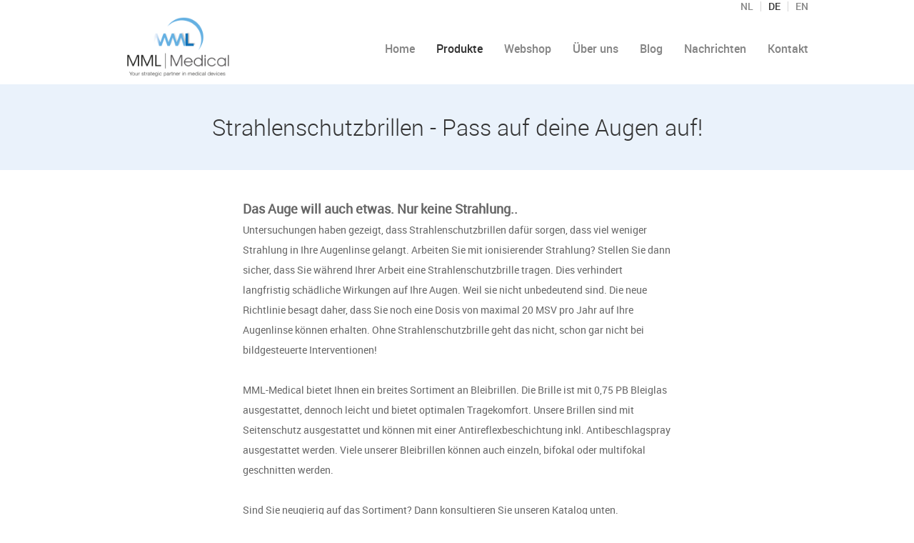

--- FILE ---
content_type: text/html
request_url: https://www.mml-medical.nl/de/produkte/strahlenschutz-brillen/
body_size: 4142
content:
<!DOCTYPE html>
<html lang="de">
    <head>
        <title>Strahlenschutz-Brillen</title>
<meta charset="utf-8">
<meta name="viewport" content="width=device-width, initial-scale=1.0">
<meta name="description" content="Das Auge will auch was! Nur keine Strahlung. Bei der Arbeit mit Bestrahlungsger&auml;ten ist Augenschutz unerl&auml;sslich. W&auml;hlen Sie aus dem breitesten Brillensortiment.">
<meta property="og:title" content="Strahlenschutz-Brillen">
<meta property="og:description" content="Das Auge will auch was! Nur keine Strahlung. Bei der Arbeit mit Bestrahlungsger&auml;ten ist Augenschutz unerl&auml;sslich. W&auml;hlen Sie aus dem breitesten Brillensortiment.">
<meta property="og:type" content="website">
<meta property="og:updated_time" content="1768817276">
<meta name="twitter:title" content="Strahlenschutz-Brillen">
<meta name="twitter:description" content="Das Auge will auch was! Nur keine Strahlung. Bei der Arbeit mit Bestrahlungsger&auml;ten ist Augenschutz unerl&auml;sslich. W&auml;hlen Sie aus dem breitesten Brillensortiment.">
        <link rel="shortcut icon" type="image/png" href="/assets/files/mml-logo-favicon.png" data-href_alt="MML logo-favicon">
        <link rel="canonical" href="https://www.mml-medical.nl/de/produkte/strahlenschutz-brillen/">
        <link rel="preload" href="/assets/fonts/roboto/roboto-light.woff2" as="font" type="font/woff2" crossorigin="anonymous">
<link rel="preload" href="/assets/fonts/roboto/roboto-regular.woff2" as="font" type="font/woff2" crossorigin="anonymous">
<link rel="preload" href="/assets/fonts/roboto/roboto-medium.woff2" as="font" type="font/woff2" crossorigin="anonymous">
<link rel="preload" href="/assets/fonts/roboto/roboto-bold.woff2" as="font" type="font/woff2" crossorigin="anonymous">
<link rel="stylesheet" href="/assets/css/fonts.css?v=1768817276">
        <link rel="stylesheet" href="/assets/css/website.css?v=1768817276">
        <link rel="stylesheet" href="/assets/css/page-271131.css?v=1768817276">
        <link rel="stylesheet" href="/assets/vendors/flatpickr/flatpickr.min.css">
<script>
    const LANGUAGE_CODE = 'de';
</script>
<script src="/assets/vendors/jquery/jquery.min.js"></script>
        
        
        <script src="/js/script.js" defer data-domain="mml-medical.nl"></script>
        <!-- Google tag (gtag.js) -->
<script async src="https://www.googletagmanager.com/gtag/js?id=G-9376CGBB7D"></script>
<script>
  window.dataLayer = window.dataLayer || [];
  function gtag(){dataLayer.push(arguments);}
  gtag('js', new Date());

  gtag('config', 'G-9376CGBB7D');
</script>
    </head>
    <body>
        
        
        <div class="page" id="page-271131">
		<header id="block-96-2682338" class="v-71">
			<div class="container">
				<div class="row">
					<div class="col">
						<nav class="menu-3" data-menu="language">
							<ul><li><a href="/nl/producten/loodbrillen/">NL</a></li><li class="active"><a href="/de/produkte/strahlenschutz-brillen/">DE</a></li><li><a href="/en/products/x-ray-protective-glasses/">EN</a></li></ul>
						</nav>
					</div>
				</div>
			</div>
		</header>
		<header id="block-4-2682459" class="v-92">
			<div class="container">
				<div class="row row-xs-split">
					<div class="col col-1">
						<div class="media-1">
							<img src="/assets/files/mml-logo.png" alt="MML-Medical" srcset="/assets/files/mml-logo.480x0x0x100.png 480w, /assets/files/mml-logo.960x0x0x100.png 960w, /assets/files/mml-logo.1920x0x0x100.png 1920w, /assets/files/mml-logo.png 1921w" sizes="(max-width: 480px) 480px, (max-width: 960px) 960px, (max-width: 1920px) 1920px, 1921px">
						</div>
					</div>
					<div class="col col-2">
						<div class="menu">
							<a class="control-1 handler" href="#">
								<img src="/assets/files/menu.svg" alt>
							</a>
							<div id="block-4-2682459-mobile-menu" class="mobile-menu">
								<div class="outer">
									<div class="inner box">
										<nav class="menu-1" data-levels="2">
											<ul><li class="page-147893"><a href="/de/">Home</a></li><li class="has-submenu active page-148136"><a href="/de/produkte/">Produkte</a><ul><li class="page-270187"><a href="/de/produkte/urologie/">Urologie</a></li><li class="page-270188"><a href="/de/produkte/radiologie/">Radiologie</a></li><li class="page-1842015"><a href="/de/produkte/gynaekologie/">Gyn&auml;kologie</a></li><li class="page-270189"><a href="/de/produkte/strahlenschutz/">Strahlenschutz</a></li><li class="page-270517"><a href="/de/produkte/apotheke/">Apotheke</a></li><li class="page-1362988"><a href="/de/produkte/mml-medical-service-partner/">MML-Medical Service Partner</a></li></ul></li><li class="has-submenu page-283073"><a href="/de/webshop/">Webshop</a><ul><li class="page-334139"><a href="/de/webshop/webshop-strahlenschutzschuerzen/">Webshop Strahlenschutzsch&uuml;rzen</a></li><li class="page-283079"><a href="/de/webshop/webshop-strahlenbrillen/">Webshop Strahlenbrillen</a></li><li class="page-382733"><a href="/de/webshop/webshop-handschuhe/">Webshop Handschuhe</a></li><li class="page-2155272"><a href="/de/webshop/webshop-urinbeutels/">Webshop Urinbeutels</a></li><li class="page-488045"><a href="/de/webshop/webshop-kupferspirale/">Webshop kupferspirale</a></li><li class="page-390037"><a href="/de/webshop/webshop-infrarot-thermometer/">Webshop Infrarot Thermometer</a></li><li class="page-408711"><a href="/de/webshop/webshop-biopsafe/">Webshop BiopSafe</a></li></ul></li><li class="page-263153"><a href="/de/ueber-uns/">&Uuml;ber uns</a></li><li class="page-617772"><a href="/de/blog/">Blog</a></li><li class="page-263154"><a href="/de/nachrichten/">Nachrichten</a></li><li class="page-263155"><a href="/de/kontakt/">Kontakt</a></li></ul>
										</nav>
									</div>
								</div>
							</div>
						</div>
					</div>
				</div>
			</div>
		</header>
		<section id="block-8-2537448" class="v-92">
			<div class="container">
				<div class="row">
					<div class="col">
						<div class="box">
							<h1 class="heading-2">Strahlenschutzbrillen - Pass auf deine Augen auf!</h1>
							
							
						</div>
					</div>
				</div>
			</div>
		</section>
		<section id="block-9-2134808" class="v-92">
			<div class="container">
				<div class="row">
					<div class="col">
						<div class="box">
							
							
							
							<div class="text-2">
								<p style="text-align: left;"><span style="font-size: 18px;"><strong>Das Auge will auch etwas. Nur keine Strahlung..</strong></span><br>Untersuchungen haben gezeigt, dass Strahlenschutzbrillen daf&uuml;r sorgen, dass viel weniger Strahlung in Ihre Augenlinse gelangt. Arbeiten Sie mit ionisierender Strahlung? Stellen Sie dann sicher, dass Sie w&auml;hrend Ihrer Arbeit eine Strahlenschutzbrille tragen. Dies verhindert langfristig sch&auml;dliche Wirkungen auf Ihre Augen. Weil sie nicht unbedeutend sind. Die neue Richtlinie besagt daher, dass Sie noch eine Dosis von maximal 20 MSV pro Jahr auf Ihre Augenlinse k&ouml;nnen erhalten. Ohne Strahlenschutzbrille geht das nicht, schon gar nicht bei bildgesteuerte Interventionen!</p>
								<p style="text-align: left;">MML-Medical bietet Ihnen ein breites Sortiment an Bleibrillen. Die Brille ist mit 0,75 PB Bleiglas ausgestattet, dennoch leicht und bietet optimalen Tragekomfort. Unsere Brillen sind mit Seitenschutz ausgestattet und k&ouml;nnen mit einer Antireflexbeschichtung inkl. Antibeschlagspray ausgestattet werden. Viele unserer Bleibrillen k&ouml;nnen auch einzeln, bifokal oder multifokal geschnitten werden.</p>
								<p style="text-align: left;">Sind Sie neugierig auf das Sortiment? Dann konsultieren Sie unseren Katalog unten.</p>
								<p style="text-align: left;"></p>
							</div>
							
							
							
						</div>
					</div>
				</div>
			</div>
		</section>
		<section id="block-39-2134805" class="v-92">
			<div class="container">
				<div class="row">
					<div class="col">
						<div class="box">
							<div class="media-2" data-size="1280x0" data-contain>
								<img src="/assets/files/loodbrillen-mml-medical.1280x0.jpg" alt="Strahlenschutzbrillen MML-Medical" srcset="/assets/files/loodbrillen-mml-medical.640x0.jpg 640w, /assets/files/loodbrillen-mml-medical.1280x0.jpg 1280w" sizes="(max-width: 640px) 640px, 1280px">
							</div>
							
						</div>
					</div>
				</div>
			</div>
		</section>
		<section id="block-9-2134801" class="v-71">
			<div class="container">
				<div class="row">
					<div class="col">
						<div class="box">
							
							<h2 class="heading-3">Dokumentation</h2>
							<div class="text-2">
								<ul>
									<li style="text-align: left;"><span style="text-decoration: underline;"><span><a href="/assets/files/loodbrillen-mml-medical-1.pdf" data-href_alt="Loodbrillen MML Medical " target="_blank">Katalog Strahlenschutzbrillen</a></span></span></li>
								</ul>
							</div>
							
							
						</div>
					</div>
				</div>
			</div>
		</section>
		<section class="block-43-1 v-71"><div class="container">
				<div class="row">
					<div class="col col-1 col-md-6">
						<div class="box-1">
							<h3 class="heading-3">Kontakt</h3>
							<div class="text-2">
								<p>Haben Sie Fragen oder w&uuml;nschen Sie weitere Informationen zu einem unserer Produkte? Dann wenden Sie sich an MML-Medical.<br />Rufen Sie uns an 0031 315 642645 oder mailen Sie uns an<br />&#105;&#110;&#102;&#111;&#64;&#109;&#109;&#108;&#45;&#109;&#101;&#100;&#105;&#99;&#97;&#108;&#46;&#110;&#108;.<br />Sie k&ouml;nnen auch unser Kontaktformular verwenden.</p>
								<p><strong>Administrative Informationen<br />MML-Medical B.V.</strong><br />Umsatzsteuer-Identifikationsnummer NL850589861B01<br />Handelskammer 52769895</p>
							</div>
							
							
						</div>
					</div>
					<div class="col col-2 col-md-6">
						<div class="box-2">
							<h3 class="heading-3">Stellen Sie eine Frage</h3><form class="form-1" data-form_id="15" data-form_type="response" action="/scripts/response.php" novalidate id="form-15-1">
			<input type="hidden" name="language" value="de">
			<input type="hidden" name="id" value="15">
			<div class="form-field-0">
				<input type="text" name="field_0" required autocomplete="off">
			</div>
			<div class="form-field-1">
				<input type="text" name="field_1" placeholder="Name">
			</div>
			<div class="form-field-1">
				<input type="email" name="field_2" placeholder="E-mail-Adresse">
			</div>
			<div class="form-field-1">
				<input type="tel" name="field_4" placeholder="Telefonnummer">
			</div>
			<div class="form-field-2">
				<textarea name="field_3" placeholder="Nachricht"></textarea>
			</div>
			<div
				class="g-recaptcha"
				data-sitekey="6Lcj8tMZAAAAAHAq_K9V9aYGsQ_obX3ZFYV3DPKk"
				data-type="v2_checkbox"
			></div>
			<a class="button-1" href="#" style="">SENDEN</a>
		</form>
						</div>
					</div>
				</div>
			</div></section>
		<footer class="block-12-2 v-71">
			<div class="container">
				<div class="row">
					<div class="col col-1 col-md-4">
						<div class="media-1">
							<img src="/assets/files/mml-logo-wit.png" alt="MML logo" srcset="/assets/files/mml-logo-wit.480x0x0x100.png 480w, /assets/files/mml-logo-wit.960x0x0x100.png 960w, /assets/files/mml-logo-wit.1920x0x0x100.png 1920w, /assets/files/mml-logo-wit.png 1921w" sizes="(max-width: 480px) 480px, (max-width: 960px) 960px, (max-width: 1920px) 1920px, 1921px">
						</div>
					</div>
					<div class="col col-2 col-md-4">
						<div class="text-6 negative">
							<p>De Hogenkamp 9<br>7071 EC&nbsp; Ulft<br>Nederland</p>
						</div>
						<div class="card-2 negative empty">
						</div>
						<div class="card-2  empty">
						</div>
					</div>
					<div class="col col-3 col-md-4">
						<div class="text-6 negative">
							<p>+31 315-642645<br />&#105;&#110;&#102;&#111;&#64;&#109;&#109;&#108;&#45;&#109;&#101;&#100;&#105;&#99;&#97;&#108;&#46;&#110;&#108;<br />www.mml-medical.nl</p>
						</div>
					</div>
				</div>
			</div>
		</footer>
		<section class="block-129-1 v-92">
			<div class="container container-1 carousel" data-carousel_slide>
				<div class="row row-1">
					<div class="col col-1 empty">
						
					</div>
					<div class="col col-2 viewport-1">
						<div class="items">
							<article class="col col-3 active">
								<a class="media-3" data-size="240x0" data-ratio="1x1" data-contain href="/assets/files/kwaliteitsmanagementsysteem-mml-medical-iso-9001-2015-certificaat-qms-3719-1.pdf" data-href_alt="Kwaliteitsmanagementsysteem MML Medical ISO 9001 2015 certificaat QMS 3719" target="_blank">
									<img src="/assets/files/ebn-iso-9001-wit-met-rood-logo-1000px-rgb.240x0.png" alt="EBN ISO 9001 Wit met rood logo 1000px RGB" srcset="/assets/files/ebn-iso-9001-wit-met-rood-logo-1000px-rgb.240x0.png 240w, /assets/files/ebn-iso-9001-wit-met-rood-logo-1000px-rgb.480x0.png 480w" sizes="240px">
								</a>
								<div class="box">
									
									<h4 class="heading-4">Qualitätsmanagementsystem MML-Medical<br>zertifiziert nach ISO9001:2015</h4>
									
								</div>
								<div class="media-2 " data-size="480x0" data-shape="all"><x-shape>
									<img src="/assets/files/business-sales-meeting.480x0.jpg" alt srcset="/assets/files/business-sales-meeting.480x0.jpg 480w, /assets/files/business-sales-meeting.960x0.jpg 960w" sizes="480px">
								</x-shape></div>
							</article>
						</div>
					</div>
					<div class="col col-4">
						<div class="media-2 " data-shape="all"><x-shape>
							<img src="/assets/files/accredited-work-placement-company.jpg" alt="Accredited work placement company" srcset="/assets/files/accredited-work-placement-company.480x0x0x100.jpg 480w, /assets/files/accredited-work-placement-company.960x0x0x100.jpg 960w, /assets/files/accredited-work-placement-company.1920x0x0x100.jpg 1920w, /assets/files/accredited-work-placement-company.jpg 1921w" sizes="(max-width: 480px) 480px, (max-width: 960px) 960px, (max-width: 1920px) 1920px, 1921px">
						</x-shape></div>
						
					</div>
				</div>
			</div>
		</section>
		<section class="block-53-2 v-71">
			<div class="container">
				<div class="row row-md-split">
					<div class="col col-1">
						<div class="text-6">
							<p>Teilen</p>
						</div>
						<div class="share">
							<a class="icon-3" href="#">
								<img src="/assets/files/email-circle.666666.svg" alt>
							</a>
							
							
							
							<a class="icon-3" href="http://nl.linkedin.com/company/mml-medical-bv." target="_blank">
								<img src="/assets/files/linkedin-circle.007bb5.svg" alt>
							</a>
							
						</div>
					</div>
					<div class="col col-2">
						<div class="text-6">
							<p><a href="/de/datenschutzerklaerung/">Datenschutzerkl&auml;rung&nbsp;</a> &nbsp; &nbsp; &nbsp; &nbsp; &nbsp; &nbsp; &nbsp; &nbsp; &nbsp; &copy; MML-Medical</p>
						</div>
					</div>
				</div>
			</div>
		</section>
	</div>

        
        <script src="/assets/vendors/flatpickr/flatpickr.min.js"></script>
<script src="/assets/vendors/flatpickr/de.js"></script>
<script src="/assets/js/script.js?v=1768817276"></script>
<script>
    window.addEventListener('load', () => {
        new Carousel();
new Form();

new Menu({selector: '#block-4-2682459 .menu'});
new Share({selector: '.block-53-2 .share'});

if (window.parent !== window) {
            window.parent.postMessage({'height': document.body.scrollHeight});
        }
    });
</script>
    </body>
</html>

--- FILE ---
content_type: text/html; charset=utf-8
request_url: https://www.google.com/recaptcha/api2/anchor?ar=1&k=6Lcj8tMZAAAAAHAq_K9V9aYGsQ_obX3ZFYV3DPKk&co=aHR0cHM6Ly93d3cubW1sLW1lZGljYWwubmw6NDQz&hl=en&type=v2_checkbox&v=PoyoqOPhxBO7pBk68S4YbpHZ&size=normal&anchor-ms=20000&execute-ms=30000&cb=bi1ykzinjgz3
body_size: 49404
content:
<!DOCTYPE HTML><html dir="ltr" lang="en"><head><meta http-equiv="Content-Type" content="text/html; charset=UTF-8">
<meta http-equiv="X-UA-Compatible" content="IE=edge">
<title>reCAPTCHA</title>
<style type="text/css">
/* cyrillic-ext */
@font-face {
  font-family: 'Roboto';
  font-style: normal;
  font-weight: 400;
  font-stretch: 100%;
  src: url(//fonts.gstatic.com/s/roboto/v48/KFO7CnqEu92Fr1ME7kSn66aGLdTylUAMa3GUBHMdazTgWw.woff2) format('woff2');
  unicode-range: U+0460-052F, U+1C80-1C8A, U+20B4, U+2DE0-2DFF, U+A640-A69F, U+FE2E-FE2F;
}
/* cyrillic */
@font-face {
  font-family: 'Roboto';
  font-style: normal;
  font-weight: 400;
  font-stretch: 100%;
  src: url(//fonts.gstatic.com/s/roboto/v48/KFO7CnqEu92Fr1ME7kSn66aGLdTylUAMa3iUBHMdazTgWw.woff2) format('woff2');
  unicode-range: U+0301, U+0400-045F, U+0490-0491, U+04B0-04B1, U+2116;
}
/* greek-ext */
@font-face {
  font-family: 'Roboto';
  font-style: normal;
  font-weight: 400;
  font-stretch: 100%;
  src: url(//fonts.gstatic.com/s/roboto/v48/KFO7CnqEu92Fr1ME7kSn66aGLdTylUAMa3CUBHMdazTgWw.woff2) format('woff2');
  unicode-range: U+1F00-1FFF;
}
/* greek */
@font-face {
  font-family: 'Roboto';
  font-style: normal;
  font-weight: 400;
  font-stretch: 100%;
  src: url(//fonts.gstatic.com/s/roboto/v48/KFO7CnqEu92Fr1ME7kSn66aGLdTylUAMa3-UBHMdazTgWw.woff2) format('woff2');
  unicode-range: U+0370-0377, U+037A-037F, U+0384-038A, U+038C, U+038E-03A1, U+03A3-03FF;
}
/* math */
@font-face {
  font-family: 'Roboto';
  font-style: normal;
  font-weight: 400;
  font-stretch: 100%;
  src: url(//fonts.gstatic.com/s/roboto/v48/KFO7CnqEu92Fr1ME7kSn66aGLdTylUAMawCUBHMdazTgWw.woff2) format('woff2');
  unicode-range: U+0302-0303, U+0305, U+0307-0308, U+0310, U+0312, U+0315, U+031A, U+0326-0327, U+032C, U+032F-0330, U+0332-0333, U+0338, U+033A, U+0346, U+034D, U+0391-03A1, U+03A3-03A9, U+03B1-03C9, U+03D1, U+03D5-03D6, U+03F0-03F1, U+03F4-03F5, U+2016-2017, U+2034-2038, U+203C, U+2040, U+2043, U+2047, U+2050, U+2057, U+205F, U+2070-2071, U+2074-208E, U+2090-209C, U+20D0-20DC, U+20E1, U+20E5-20EF, U+2100-2112, U+2114-2115, U+2117-2121, U+2123-214F, U+2190, U+2192, U+2194-21AE, U+21B0-21E5, U+21F1-21F2, U+21F4-2211, U+2213-2214, U+2216-22FF, U+2308-230B, U+2310, U+2319, U+231C-2321, U+2336-237A, U+237C, U+2395, U+239B-23B7, U+23D0, U+23DC-23E1, U+2474-2475, U+25AF, U+25B3, U+25B7, U+25BD, U+25C1, U+25CA, U+25CC, U+25FB, U+266D-266F, U+27C0-27FF, U+2900-2AFF, U+2B0E-2B11, U+2B30-2B4C, U+2BFE, U+3030, U+FF5B, U+FF5D, U+1D400-1D7FF, U+1EE00-1EEFF;
}
/* symbols */
@font-face {
  font-family: 'Roboto';
  font-style: normal;
  font-weight: 400;
  font-stretch: 100%;
  src: url(//fonts.gstatic.com/s/roboto/v48/KFO7CnqEu92Fr1ME7kSn66aGLdTylUAMaxKUBHMdazTgWw.woff2) format('woff2');
  unicode-range: U+0001-000C, U+000E-001F, U+007F-009F, U+20DD-20E0, U+20E2-20E4, U+2150-218F, U+2190, U+2192, U+2194-2199, U+21AF, U+21E6-21F0, U+21F3, U+2218-2219, U+2299, U+22C4-22C6, U+2300-243F, U+2440-244A, U+2460-24FF, U+25A0-27BF, U+2800-28FF, U+2921-2922, U+2981, U+29BF, U+29EB, U+2B00-2BFF, U+4DC0-4DFF, U+FFF9-FFFB, U+10140-1018E, U+10190-1019C, U+101A0, U+101D0-101FD, U+102E0-102FB, U+10E60-10E7E, U+1D2C0-1D2D3, U+1D2E0-1D37F, U+1F000-1F0FF, U+1F100-1F1AD, U+1F1E6-1F1FF, U+1F30D-1F30F, U+1F315, U+1F31C, U+1F31E, U+1F320-1F32C, U+1F336, U+1F378, U+1F37D, U+1F382, U+1F393-1F39F, U+1F3A7-1F3A8, U+1F3AC-1F3AF, U+1F3C2, U+1F3C4-1F3C6, U+1F3CA-1F3CE, U+1F3D4-1F3E0, U+1F3ED, U+1F3F1-1F3F3, U+1F3F5-1F3F7, U+1F408, U+1F415, U+1F41F, U+1F426, U+1F43F, U+1F441-1F442, U+1F444, U+1F446-1F449, U+1F44C-1F44E, U+1F453, U+1F46A, U+1F47D, U+1F4A3, U+1F4B0, U+1F4B3, U+1F4B9, U+1F4BB, U+1F4BF, U+1F4C8-1F4CB, U+1F4D6, U+1F4DA, U+1F4DF, U+1F4E3-1F4E6, U+1F4EA-1F4ED, U+1F4F7, U+1F4F9-1F4FB, U+1F4FD-1F4FE, U+1F503, U+1F507-1F50B, U+1F50D, U+1F512-1F513, U+1F53E-1F54A, U+1F54F-1F5FA, U+1F610, U+1F650-1F67F, U+1F687, U+1F68D, U+1F691, U+1F694, U+1F698, U+1F6AD, U+1F6B2, U+1F6B9-1F6BA, U+1F6BC, U+1F6C6-1F6CF, U+1F6D3-1F6D7, U+1F6E0-1F6EA, U+1F6F0-1F6F3, U+1F6F7-1F6FC, U+1F700-1F7FF, U+1F800-1F80B, U+1F810-1F847, U+1F850-1F859, U+1F860-1F887, U+1F890-1F8AD, U+1F8B0-1F8BB, U+1F8C0-1F8C1, U+1F900-1F90B, U+1F93B, U+1F946, U+1F984, U+1F996, U+1F9E9, U+1FA00-1FA6F, U+1FA70-1FA7C, U+1FA80-1FA89, U+1FA8F-1FAC6, U+1FACE-1FADC, U+1FADF-1FAE9, U+1FAF0-1FAF8, U+1FB00-1FBFF;
}
/* vietnamese */
@font-face {
  font-family: 'Roboto';
  font-style: normal;
  font-weight: 400;
  font-stretch: 100%;
  src: url(//fonts.gstatic.com/s/roboto/v48/KFO7CnqEu92Fr1ME7kSn66aGLdTylUAMa3OUBHMdazTgWw.woff2) format('woff2');
  unicode-range: U+0102-0103, U+0110-0111, U+0128-0129, U+0168-0169, U+01A0-01A1, U+01AF-01B0, U+0300-0301, U+0303-0304, U+0308-0309, U+0323, U+0329, U+1EA0-1EF9, U+20AB;
}
/* latin-ext */
@font-face {
  font-family: 'Roboto';
  font-style: normal;
  font-weight: 400;
  font-stretch: 100%;
  src: url(//fonts.gstatic.com/s/roboto/v48/KFO7CnqEu92Fr1ME7kSn66aGLdTylUAMa3KUBHMdazTgWw.woff2) format('woff2');
  unicode-range: U+0100-02BA, U+02BD-02C5, U+02C7-02CC, U+02CE-02D7, U+02DD-02FF, U+0304, U+0308, U+0329, U+1D00-1DBF, U+1E00-1E9F, U+1EF2-1EFF, U+2020, U+20A0-20AB, U+20AD-20C0, U+2113, U+2C60-2C7F, U+A720-A7FF;
}
/* latin */
@font-face {
  font-family: 'Roboto';
  font-style: normal;
  font-weight: 400;
  font-stretch: 100%;
  src: url(//fonts.gstatic.com/s/roboto/v48/KFO7CnqEu92Fr1ME7kSn66aGLdTylUAMa3yUBHMdazQ.woff2) format('woff2');
  unicode-range: U+0000-00FF, U+0131, U+0152-0153, U+02BB-02BC, U+02C6, U+02DA, U+02DC, U+0304, U+0308, U+0329, U+2000-206F, U+20AC, U+2122, U+2191, U+2193, U+2212, U+2215, U+FEFF, U+FFFD;
}
/* cyrillic-ext */
@font-face {
  font-family: 'Roboto';
  font-style: normal;
  font-weight: 500;
  font-stretch: 100%;
  src: url(//fonts.gstatic.com/s/roboto/v48/KFO7CnqEu92Fr1ME7kSn66aGLdTylUAMa3GUBHMdazTgWw.woff2) format('woff2');
  unicode-range: U+0460-052F, U+1C80-1C8A, U+20B4, U+2DE0-2DFF, U+A640-A69F, U+FE2E-FE2F;
}
/* cyrillic */
@font-face {
  font-family: 'Roboto';
  font-style: normal;
  font-weight: 500;
  font-stretch: 100%;
  src: url(//fonts.gstatic.com/s/roboto/v48/KFO7CnqEu92Fr1ME7kSn66aGLdTylUAMa3iUBHMdazTgWw.woff2) format('woff2');
  unicode-range: U+0301, U+0400-045F, U+0490-0491, U+04B0-04B1, U+2116;
}
/* greek-ext */
@font-face {
  font-family: 'Roboto';
  font-style: normal;
  font-weight: 500;
  font-stretch: 100%;
  src: url(//fonts.gstatic.com/s/roboto/v48/KFO7CnqEu92Fr1ME7kSn66aGLdTylUAMa3CUBHMdazTgWw.woff2) format('woff2');
  unicode-range: U+1F00-1FFF;
}
/* greek */
@font-face {
  font-family: 'Roboto';
  font-style: normal;
  font-weight: 500;
  font-stretch: 100%;
  src: url(//fonts.gstatic.com/s/roboto/v48/KFO7CnqEu92Fr1ME7kSn66aGLdTylUAMa3-UBHMdazTgWw.woff2) format('woff2');
  unicode-range: U+0370-0377, U+037A-037F, U+0384-038A, U+038C, U+038E-03A1, U+03A3-03FF;
}
/* math */
@font-face {
  font-family: 'Roboto';
  font-style: normal;
  font-weight: 500;
  font-stretch: 100%;
  src: url(//fonts.gstatic.com/s/roboto/v48/KFO7CnqEu92Fr1ME7kSn66aGLdTylUAMawCUBHMdazTgWw.woff2) format('woff2');
  unicode-range: U+0302-0303, U+0305, U+0307-0308, U+0310, U+0312, U+0315, U+031A, U+0326-0327, U+032C, U+032F-0330, U+0332-0333, U+0338, U+033A, U+0346, U+034D, U+0391-03A1, U+03A3-03A9, U+03B1-03C9, U+03D1, U+03D5-03D6, U+03F0-03F1, U+03F4-03F5, U+2016-2017, U+2034-2038, U+203C, U+2040, U+2043, U+2047, U+2050, U+2057, U+205F, U+2070-2071, U+2074-208E, U+2090-209C, U+20D0-20DC, U+20E1, U+20E5-20EF, U+2100-2112, U+2114-2115, U+2117-2121, U+2123-214F, U+2190, U+2192, U+2194-21AE, U+21B0-21E5, U+21F1-21F2, U+21F4-2211, U+2213-2214, U+2216-22FF, U+2308-230B, U+2310, U+2319, U+231C-2321, U+2336-237A, U+237C, U+2395, U+239B-23B7, U+23D0, U+23DC-23E1, U+2474-2475, U+25AF, U+25B3, U+25B7, U+25BD, U+25C1, U+25CA, U+25CC, U+25FB, U+266D-266F, U+27C0-27FF, U+2900-2AFF, U+2B0E-2B11, U+2B30-2B4C, U+2BFE, U+3030, U+FF5B, U+FF5D, U+1D400-1D7FF, U+1EE00-1EEFF;
}
/* symbols */
@font-face {
  font-family: 'Roboto';
  font-style: normal;
  font-weight: 500;
  font-stretch: 100%;
  src: url(//fonts.gstatic.com/s/roboto/v48/KFO7CnqEu92Fr1ME7kSn66aGLdTylUAMaxKUBHMdazTgWw.woff2) format('woff2');
  unicode-range: U+0001-000C, U+000E-001F, U+007F-009F, U+20DD-20E0, U+20E2-20E4, U+2150-218F, U+2190, U+2192, U+2194-2199, U+21AF, U+21E6-21F0, U+21F3, U+2218-2219, U+2299, U+22C4-22C6, U+2300-243F, U+2440-244A, U+2460-24FF, U+25A0-27BF, U+2800-28FF, U+2921-2922, U+2981, U+29BF, U+29EB, U+2B00-2BFF, U+4DC0-4DFF, U+FFF9-FFFB, U+10140-1018E, U+10190-1019C, U+101A0, U+101D0-101FD, U+102E0-102FB, U+10E60-10E7E, U+1D2C0-1D2D3, U+1D2E0-1D37F, U+1F000-1F0FF, U+1F100-1F1AD, U+1F1E6-1F1FF, U+1F30D-1F30F, U+1F315, U+1F31C, U+1F31E, U+1F320-1F32C, U+1F336, U+1F378, U+1F37D, U+1F382, U+1F393-1F39F, U+1F3A7-1F3A8, U+1F3AC-1F3AF, U+1F3C2, U+1F3C4-1F3C6, U+1F3CA-1F3CE, U+1F3D4-1F3E0, U+1F3ED, U+1F3F1-1F3F3, U+1F3F5-1F3F7, U+1F408, U+1F415, U+1F41F, U+1F426, U+1F43F, U+1F441-1F442, U+1F444, U+1F446-1F449, U+1F44C-1F44E, U+1F453, U+1F46A, U+1F47D, U+1F4A3, U+1F4B0, U+1F4B3, U+1F4B9, U+1F4BB, U+1F4BF, U+1F4C8-1F4CB, U+1F4D6, U+1F4DA, U+1F4DF, U+1F4E3-1F4E6, U+1F4EA-1F4ED, U+1F4F7, U+1F4F9-1F4FB, U+1F4FD-1F4FE, U+1F503, U+1F507-1F50B, U+1F50D, U+1F512-1F513, U+1F53E-1F54A, U+1F54F-1F5FA, U+1F610, U+1F650-1F67F, U+1F687, U+1F68D, U+1F691, U+1F694, U+1F698, U+1F6AD, U+1F6B2, U+1F6B9-1F6BA, U+1F6BC, U+1F6C6-1F6CF, U+1F6D3-1F6D7, U+1F6E0-1F6EA, U+1F6F0-1F6F3, U+1F6F7-1F6FC, U+1F700-1F7FF, U+1F800-1F80B, U+1F810-1F847, U+1F850-1F859, U+1F860-1F887, U+1F890-1F8AD, U+1F8B0-1F8BB, U+1F8C0-1F8C1, U+1F900-1F90B, U+1F93B, U+1F946, U+1F984, U+1F996, U+1F9E9, U+1FA00-1FA6F, U+1FA70-1FA7C, U+1FA80-1FA89, U+1FA8F-1FAC6, U+1FACE-1FADC, U+1FADF-1FAE9, U+1FAF0-1FAF8, U+1FB00-1FBFF;
}
/* vietnamese */
@font-face {
  font-family: 'Roboto';
  font-style: normal;
  font-weight: 500;
  font-stretch: 100%;
  src: url(//fonts.gstatic.com/s/roboto/v48/KFO7CnqEu92Fr1ME7kSn66aGLdTylUAMa3OUBHMdazTgWw.woff2) format('woff2');
  unicode-range: U+0102-0103, U+0110-0111, U+0128-0129, U+0168-0169, U+01A0-01A1, U+01AF-01B0, U+0300-0301, U+0303-0304, U+0308-0309, U+0323, U+0329, U+1EA0-1EF9, U+20AB;
}
/* latin-ext */
@font-face {
  font-family: 'Roboto';
  font-style: normal;
  font-weight: 500;
  font-stretch: 100%;
  src: url(//fonts.gstatic.com/s/roboto/v48/KFO7CnqEu92Fr1ME7kSn66aGLdTylUAMa3KUBHMdazTgWw.woff2) format('woff2');
  unicode-range: U+0100-02BA, U+02BD-02C5, U+02C7-02CC, U+02CE-02D7, U+02DD-02FF, U+0304, U+0308, U+0329, U+1D00-1DBF, U+1E00-1E9F, U+1EF2-1EFF, U+2020, U+20A0-20AB, U+20AD-20C0, U+2113, U+2C60-2C7F, U+A720-A7FF;
}
/* latin */
@font-face {
  font-family: 'Roboto';
  font-style: normal;
  font-weight: 500;
  font-stretch: 100%;
  src: url(//fonts.gstatic.com/s/roboto/v48/KFO7CnqEu92Fr1ME7kSn66aGLdTylUAMa3yUBHMdazQ.woff2) format('woff2');
  unicode-range: U+0000-00FF, U+0131, U+0152-0153, U+02BB-02BC, U+02C6, U+02DA, U+02DC, U+0304, U+0308, U+0329, U+2000-206F, U+20AC, U+2122, U+2191, U+2193, U+2212, U+2215, U+FEFF, U+FFFD;
}
/* cyrillic-ext */
@font-face {
  font-family: 'Roboto';
  font-style: normal;
  font-weight: 900;
  font-stretch: 100%;
  src: url(//fonts.gstatic.com/s/roboto/v48/KFO7CnqEu92Fr1ME7kSn66aGLdTylUAMa3GUBHMdazTgWw.woff2) format('woff2');
  unicode-range: U+0460-052F, U+1C80-1C8A, U+20B4, U+2DE0-2DFF, U+A640-A69F, U+FE2E-FE2F;
}
/* cyrillic */
@font-face {
  font-family: 'Roboto';
  font-style: normal;
  font-weight: 900;
  font-stretch: 100%;
  src: url(//fonts.gstatic.com/s/roboto/v48/KFO7CnqEu92Fr1ME7kSn66aGLdTylUAMa3iUBHMdazTgWw.woff2) format('woff2');
  unicode-range: U+0301, U+0400-045F, U+0490-0491, U+04B0-04B1, U+2116;
}
/* greek-ext */
@font-face {
  font-family: 'Roboto';
  font-style: normal;
  font-weight: 900;
  font-stretch: 100%;
  src: url(//fonts.gstatic.com/s/roboto/v48/KFO7CnqEu92Fr1ME7kSn66aGLdTylUAMa3CUBHMdazTgWw.woff2) format('woff2');
  unicode-range: U+1F00-1FFF;
}
/* greek */
@font-face {
  font-family: 'Roboto';
  font-style: normal;
  font-weight: 900;
  font-stretch: 100%;
  src: url(//fonts.gstatic.com/s/roboto/v48/KFO7CnqEu92Fr1ME7kSn66aGLdTylUAMa3-UBHMdazTgWw.woff2) format('woff2');
  unicode-range: U+0370-0377, U+037A-037F, U+0384-038A, U+038C, U+038E-03A1, U+03A3-03FF;
}
/* math */
@font-face {
  font-family: 'Roboto';
  font-style: normal;
  font-weight: 900;
  font-stretch: 100%;
  src: url(//fonts.gstatic.com/s/roboto/v48/KFO7CnqEu92Fr1ME7kSn66aGLdTylUAMawCUBHMdazTgWw.woff2) format('woff2');
  unicode-range: U+0302-0303, U+0305, U+0307-0308, U+0310, U+0312, U+0315, U+031A, U+0326-0327, U+032C, U+032F-0330, U+0332-0333, U+0338, U+033A, U+0346, U+034D, U+0391-03A1, U+03A3-03A9, U+03B1-03C9, U+03D1, U+03D5-03D6, U+03F0-03F1, U+03F4-03F5, U+2016-2017, U+2034-2038, U+203C, U+2040, U+2043, U+2047, U+2050, U+2057, U+205F, U+2070-2071, U+2074-208E, U+2090-209C, U+20D0-20DC, U+20E1, U+20E5-20EF, U+2100-2112, U+2114-2115, U+2117-2121, U+2123-214F, U+2190, U+2192, U+2194-21AE, U+21B0-21E5, U+21F1-21F2, U+21F4-2211, U+2213-2214, U+2216-22FF, U+2308-230B, U+2310, U+2319, U+231C-2321, U+2336-237A, U+237C, U+2395, U+239B-23B7, U+23D0, U+23DC-23E1, U+2474-2475, U+25AF, U+25B3, U+25B7, U+25BD, U+25C1, U+25CA, U+25CC, U+25FB, U+266D-266F, U+27C0-27FF, U+2900-2AFF, U+2B0E-2B11, U+2B30-2B4C, U+2BFE, U+3030, U+FF5B, U+FF5D, U+1D400-1D7FF, U+1EE00-1EEFF;
}
/* symbols */
@font-face {
  font-family: 'Roboto';
  font-style: normal;
  font-weight: 900;
  font-stretch: 100%;
  src: url(//fonts.gstatic.com/s/roboto/v48/KFO7CnqEu92Fr1ME7kSn66aGLdTylUAMaxKUBHMdazTgWw.woff2) format('woff2');
  unicode-range: U+0001-000C, U+000E-001F, U+007F-009F, U+20DD-20E0, U+20E2-20E4, U+2150-218F, U+2190, U+2192, U+2194-2199, U+21AF, U+21E6-21F0, U+21F3, U+2218-2219, U+2299, U+22C4-22C6, U+2300-243F, U+2440-244A, U+2460-24FF, U+25A0-27BF, U+2800-28FF, U+2921-2922, U+2981, U+29BF, U+29EB, U+2B00-2BFF, U+4DC0-4DFF, U+FFF9-FFFB, U+10140-1018E, U+10190-1019C, U+101A0, U+101D0-101FD, U+102E0-102FB, U+10E60-10E7E, U+1D2C0-1D2D3, U+1D2E0-1D37F, U+1F000-1F0FF, U+1F100-1F1AD, U+1F1E6-1F1FF, U+1F30D-1F30F, U+1F315, U+1F31C, U+1F31E, U+1F320-1F32C, U+1F336, U+1F378, U+1F37D, U+1F382, U+1F393-1F39F, U+1F3A7-1F3A8, U+1F3AC-1F3AF, U+1F3C2, U+1F3C4-1F3C6, U+1F3CA-1F3CE, U+1F3D4-1F3E0, U+1F3ED, U+1F3F1-1F3F3, U+1F3F5-1F3F7, U+1F408, U+1F415, U+1F41F, U+1F426, U+1F43F, U+1F441-1F442, U+1F444, U+1F446-1F449, U+1F44C-1F44E, U+1F453, U+1F46A, U+1F47D, U+1F4A3, U+1F4B0, U+1F4B3, U+1F4B9, U+1F4BB, U+1F4BF, U+1F4C8-1F4CB, U+1F4D6, U+1F4DA, U+1F4DF, U+1F4E3-1F4E6, U+1F4EA-1F4ED, U+1F4F7, U+1F4F9-1F4FB, U+1F4FD-1F4FE, U+1F503, U+1F507-1F50B, U+1F50D, U+1F512-1F513, U+1F53E-1F54A, U+1F54F-1F5FA, U+1F610, U+1F650-1F67F, U+1F687, U+1F68D, U+1F691, U+1F694, U+1F698, U+1F6AD, U+1F6B2, U+1F6B9-1F6BA, U+1F6BC, U+1F6C6-1F6CF, U+1F6D3-1F6D7, U+1F6E0-1F6EA, U+1F6F0-1F6F3, U+1F6F7-1F6FC, U+1F700-1F7FF, U+1F800-1F80B, U+1F810-1F847, U+1F850-1F859, U+1F860-1F887, U+1F890-1F8AD, U+1F8B0-1F8BB, U+1F8C0-1F8C1, U+1F900-1F90B, U+1F93B, U+1F946, U+1F984, U+1F996, U+1F9E9, U+1FA00-1FA6F, U+1FA70-1FA7C, U+1FA80-1FA89, U+1FA8F-1FAC6, U+1FACE-1FADC, U+1FADF-1FAE9, U+1FAF0-1FAF8, U+1FB00-1FBFF;
}
/* vietnamese */
@font-face {
  font-family: 'Roboto';
  font-style: normal;
  font-weight: 900;
  font-stretch: 100%;
  src: url(//fonts.gstatic.com/s/roboto/v48/KFO7CnqEu92Fr1ME7kSn66aGLdTylUAMa3OUBHMdazTgWw.woff2) format('woff2');
  unicode-range: U+0102-0103, U+0110-0111, U+0128-0129, U+0168-0169, U+01A0-01A1, U+01AF-01B0, U+0300-0301, U+0303-0304, U+0308-0309, U+0323, U+0329, U+1EA0-1EF9, U+20AB;
}
/* latin-ext */
@font-face {
  font-family: 'Roboto';
  font-style: normal;
  font-weight: 900;
  font-stretch: 100%;
  src: url(//fonts.gstatic.com/s/roboto/v48/KFO7CnqEu92Fr1ME7kSn66aGLdTylUAMa3KUBHMdazTgWw.woff2) format('woff2');
  unicode-range: U+0100-02BA, U+02BD-02C5, U+02C7-02CC, U+02CE-02D7, U+02DD-02FF, U+0304, U+0308, U+0329, U+1D00-1DBF, U+1E00-1E9F, U+1EF2-1EFF, U+2020, U+20A0-20AB, U+20AD-20C0, U+2113, U+2C60-2C7F, U+A720-A7FF;
}
/* latin */
@font-face {
  font-family: 'Roboto';
  font-style: normal;
  font-weight: 900;
  font-stretch: 100%;
  src: url(//fonts.gstatic.com/s/roboto/v48/KFO7CnqEu92Fr1ME7kSn66aGLdTylUAMa3yUBHMdazQ.woff2) format('woff2');
  unicode-range: U+0000-00FF, U+0131, U+0152-0153, U+02BB-02BC, U+02C6, U+02DA, U+02DC, U+0304, U+0308, U+0329, U+2000-206F, U+20AC, U+2122, U+2191, U+2193, U+2212, U+2215, U+FEFF, U+FFFD;
}

</style>
<link rel="stylesheet" type="text/css" href="https://www.gstatic.com/recaptcha/releases/PoyoqOPhxBO7pBk68S4YbpHZ/styles__ltr.css">
<script nonce="64Pt6PwUwVukmeGbCfmNzg" type="text/javascript">window['__recaptcha_api'] = 'https://www.google.com/recaptcha/api2/';</script>
<script type="text/javascript" src="https://www.gstatic.com/recaptcha/releases/PoyoqOPhxBO7pBk68S4YbpHZ/recaptcha__en.js" nonce="64Pt6PwUwVukmeGbCfmNzg">
      
    </script></head>
<body><div id="rc-anchor-alert" class="rc-anchor-alert"></div>
<input type="hidden" id="recaptcha-token" value="[base64]">
<script type="text/javascript" nonce="64Pt6PwUwVukmeGbCfmNzg">
      recaptcha.anchor.Main.init("[\x22ainput\x22,[\x22bgdata\x22,\x22\x22,\[base64]/[base64]/MjU1Ong/[base64]/[base64]/[base64]/[base64]/[base64]/[base64]/[base64]/[base64]/[base64]/[base64]/[base64]/[base64]/[base64]/[base64]/[base64]\\u003d\x22,\[base64]\\u003d\x22,\x22w6A5LcOhTW8RwoXCm8Kzw7pJwoxTwqfCm8KmQcO/GsOIIMK5DsKsw4ksOj3DsXLDocORwpY7f8OYb8KNKxbDp8Kqwp4+wrPCgxTDhkfCksKVw5lXw7AGeMKCwoTDnsOUEcK5YsO4wobDjWA5w7hVXSBKwqo7wrwewqs9eQoCwrjCoBAMdsKvwpddw6rDsj/CrxxUZWPDj2DCvsOLwrBWwqHCgBjDusOtwrnCgcOYbDpWwpbCucOhX8Ohw73Dhx/CtmPCisKdw53DiMKNOGzDrn/ClW7DhMK8EsOvbFpIXEsJwofCkAlfw67DjcOofcOhw77Dsldsw5tHbcK3wqA6Ijx1ATLCq0fCoV1jSMOjw7Z0bcOewp4gfCbCjWMxw7TDusKGAMKHS8KZFMOXwobCicKYw49QwpB9ScOveHzDhVNkw5jDsy/DojIYw5wJOMOjwo9swo/DvcO6wq5+QQYGwoHCqsOeY0nCs8KXT8Kgw7Iiw5I2N8OaFcOYCMKww6wkRsO2AAjCjmMPfUQ7w5TDmnQdwqrDn8KUc8KFTMOzwrXDsMOyH23Dm8ODKGc5w7vCosO2PcK+CW/DgMKuZTPCr8KTwqh9w4JfwpHDn8KDenlpJMOEQkHCtElvHcKRKADCs8KGwq1Yez3Cum/CqnbChz7Dqj4Jw6pEw4XCl0DCvQJyeMOAcwQZw73CpMK6CkzClg7CocOMw7AIwp8Pw7oIQhbClAPCnsKdw6JcwqM6ZUwMw5ASNsOLU8O5RcOCwrBgw5DDkzEww6XDkcKxSC7Cj8K2w7RZwqDCjsK1KMOwQFfCkSfDgjHCsl/CqRDDsHBWwrpEwoPDpcOvw6swwrU3NcOGFzttw5fCscO+w4HDrnJFw48lw5zCpsOpw4NvZ2vCiMKNWcO9w488w6bCgcKNCsK/[base64]/[base64]/Duyh0D3NbOcOIwpsiwq0wwq/Dg8O2w5AOdsOrWMOGRCHDiMOyw7BWS8KaGCBJasOhGC3CuAZPw4wKFcOaM8OZw4l3Sjk3asOKODLDuzdBdxLCumDCtRZDb8Osw7/CtcOTRg5DwrEVwoNSw4dfSDoGwq4/wpXCoRPDsMOrC3wAJ8O6axMAwrYNRSI/[base64]/DtMKtw5hkCngdPATDt2Qmw7s1wo9VFnxnAlfDgMO5worCvmHCksOVKgHCuR/CuMKSLsKIED/[base64]/DpsOdVBbCpiHCoHBjW8Kqw4nDlcKLwoV/PsKMY8KTwqs9w4rCpG1zf8OvesOHcC0aw5fDi1hmwqU7LMKedMONNWTDnHcFEsOgwq7CtBnChcOFb8OFT0kbO20cw6NTAhTDiE4Rw6DDpUnCsXVqOQPDjCrDhMOvw7sfw7DDgsKDBsOMbglCcsONwqAGJG/DrcKfAcKuwrTCnCJrP8Oqw6MaW8Kdw4MIenB7wp9hw5zDhWx9fsOBw5DDkMOhBsKAw7tEwoZCwpxSw5VUEgsTwqfCpMOVVQHCvjovfsOIOcOgHcK3w7IiKhLDr8Oaw6rCiMKMw57CuSbCjj3DrxHDmkTChCDCq8O4wqfDiG7Ct09jT8KVwoDCgjTChm/DgGthw4UEwrnDi8K0w4HDgSkEb8OAw4jDmMKpf8Odwq/DsMKqw6LCvRp/[base64]/PGs3wpIPw5Z/[base64]/[base64]/CmjTDuMOhwr7CusOzwpdFKCnCgMKzd8ODejHCjsKswp/DlREvwpLDp1EFwqLCsRsWwq/DpMKxwqBYw5IZwqLDp8OeRMO9wr/DizYjw7NvwrFaw6zDisKjwpc5w71yTMOONCPCun3DpMO9w50Vw7kew68Ww68Se1lWHsKvIcKEwphZDU7DtXLDmsOLUGY2AsKrEHBTw60Uw5PDmsOKw4/Cv8KqK8OfSsKNDFLCnMK5dMK2w5TCvsKBDcOpwqHDhEPDhy/CuF3DnDQoPcKtGcO5cQvDn8KFK1sFw5nCohvCk2lVwqHDicK6w7MKwr/[base64]/RzjDk0fCsnPCgVPChcOyakLCumFze8KYcHnCjsOWw6Q/ABNPYXREHsOpwqPCqsOgM2jCtAgQFlE9fX3ClhJUQQowQwgTVsKEKmPDlsOnKMK/[base64]/w5PCgzwewpUIw5tYwpoWw50pw5o/[base64]/Cq8KfWcK3wod9cTMkNsO8w7w3w43Dt8OOwohhUcOqF8OkGXTCs8Krwq/DuSPClsOOW8OpXMKDFm1rJywRwogNw692w5TCphbDtAR1OcO+bijCslAHQsOFw7jCpURKwovDmABFa3DCmlnDujVPw6BBFsOHcxxJw5QgKA83wrnCkAzChsOJw5wMc8OCJMOBDMKkw5YzA8KmwqrDmMO5WcKiwrTChMO9O27DhMKKw5I/H37CkgLDox8vOsOQfgwTw7XCtj/CkcOQM0XCgV1lw6FIwrbCpMKlwoTCuMKlXybCsWnCicKlw5jCucOfRMOzw6hLwqvCj8KHAm8jax4MB8KvwoHChWnDpnzCgDk8wq8JwoTCpcOCA8K2Bi/DsAg3JcOkw5fCsx1lGW47wqfDiEtXw7MTf3/DiEHCoWcJfsOZw4fDgMOqw78rMQfDjcOhw5nDj8OqDMOvN8ORKsOjwpDDlnTDmBLDl8OTLsKnIwXCvAlpMcOYwq5iGcO/wrIRIMK/w5EPwqdUE8OQw7DDvMKDCTosw7vDuMK6ATbCh23CqMOXCSTDhSsVel1bw5zCuQfDtRHDsQotWGjDoCzCuXRrfS4Pw5nDssO+Rm7CmnNLJU9cccK/w7DDpkRhw7URw5kXw7kewrrCkcKpNRDDlsKZwrYzwp3DoX4zw71LRggiUQzChjvCpXwUw6MqfsOfXQo0w4nCmsO7wqDCsykiLsO5w7EQV2MXw77CssKzwqfDncKew6vChcOmw7/DtMKaT3V0wrfCkGl4LBHCvsO/[base64]/[base64]/CgcK6wo4Ew4l9L8O8w704NlEBRlt9w7MhcSvDgmQJw7TDucKIWkwBasK/JcKYFkx/w7PCvV5VFwtyF8KNw6rDqwAqw7Fbw6I0R3rCk2rDrsKCHsKvw4fDuMKGwqXChsO2Pg/[base64]/DgMK8w61Ww7HCu8KpwpASLUHDsMKrYD/CiMOSw61hXSYMw7VuEMORw6bCu8OqWVQ8wpwleMOZwp0uNwBRwqV/ZWjDssK/QSTDsFYHQsO/wp/CrsOMw6PDp8OIw6J8wonDlMK2wokQw7zDvsO0wovClsOuWkg6w4fCisO3w4TDiSRMHwZgw7PDp8O/MkrDgXfDkMOpd1LCg8OCQsKzw7jDscO/w5HDgcKcwo8gwpAowrFxwp/[base64]/Cm8KKS2vDkcOBanZRUwQEAsKAw6TDiVfDvMK1w5jCpyPCmsOnShDChBZEwoE6w5BkwoLClsKZwr8KB8OVahfCmWzCmRfChT7DsVMvwp/DnMKJJyROw6YYRcO7wrBxIMOORH1ZQcOwMsOTY8Owwp/CmTzCqlEVBsO3Og3CksKOwoDCvDFmwq1BC8O4IcKdw7TDjwMtw6rDo20Ew6HCqcK+wo7DsMOwwq/CsGvDizAEwo/Ckg/CnsKJOENCw6rDiMKKPFbCrsKJw5cyF0fDrFjCkcK5worCty84wovCnkDCpsKrw7oZwp0/[base64]/[base64]/Co0/DmmzDkkAMXXMaTEXCmcK6bQYMwrXCpcOiwp5bIMOlwo5bU27CgEYsw5vCsMOiw73DrnUiYg3CrGB8wrsvGMODwpPCr3HDk8O0w4kgwqAPwqVIwo8IwrnDm8Kgw7PCisOjcMK7w4ESwpTDpSAtWcOFLMK3wqPDtMKtwo/DscKLRsK9wq3Cgw9mw6BRwrNPJUzDr0PChwN+YBsww7lnM8OSNcKnw5dJC8KPNMOTSQQKw6nCmcKFw5fDvXTDrA3Cim9zw7IUwrpPwrvCkwRxwpzDnD8BA8KGw6JJwr3Ck8Kxw7o/[base64]/CkgXCv8KdLk5YwqljEU3DoMOPS8K8w4jDrU3Ci8K9w6w6HmJkw4DCmMOdwrYkw7jDnmXDhXbCh00vw6PDmcKAw5fDkcKXw6/CoA4Lw68rRcK4AULChBXCuGEuwoZxBnghCsKxwo5kAVM9ZnDCtVzCtMKnOMKvf2HCohsCw6tEw6fCoxUQw5o2OkTCnMKYwoAvw7PCgMOleVErwovDosKnw51QM8Oawq5fw57DvsOrwrc+w4Fpw5zCnMOifD/DlRTClcK4PEF6wqVhEEbDisK4LMKhw4Fbw5RAw6DDkcK/wotKwqvCrsKcw6nCi35zTBLCmMKtwpDDrGxOw6RxwqXCvUNhwr/[base64]/CnsKqPSvDhsKJw7tSMcKRNGQDPsK4W8Oqw7rDmUEDGMOkRcOYw43DhxvCrcO0XsOcOw/Cu8K6JsK9w647RgA2O8KEJ8O1w5PClcKNwpNGWMKrR8OEw4Vtw47DnsKBWm7DtBN8wqo3EjZTw7rDkSzCjcOpZnpGwokAMF7DocKrwoLCnsOOwrXDncKBwq/DsyQ8wrfCjDfClsKrwpJcYyXDhsOawrHCjsKJwpx1wqLDhRN1UEfDoDfDoE1kTkHDvXVFwozDuBUsIsK4GnBvIsKYwoTDhsOcwrDDmUE3csKjC8KtJsOjw5Mwc8KiK8KRwp/Dv2PCgcOpwoxYwrnCqxIuDVzCr8O0woZ2Nj8kw4ZRw4s/HcK1w5nCjn8/[base64]/CkW7CiMOlBcK7wpk/VB1xwooVFBQaw5PCusKYw7HDu8K9wrTDsMKswppXQMOZw4vCgsO7w6liUi3DhWEOI3UAw6s6w6t8wqnCrnbDu3oaFCvCn8OHVgvCjy3DrcKDTibCl8K6w4HCvsK9LGk0OyxuGcOIw64MIkDDm1p+wpTDjltJwpQcwprDoMKnA8Opw5LCuMKOOGjDmcO/H8KKw6ZswoLDqMKiLUvDvWcSw6rDg2c5a8KCFmJpw6nDiMOGw4rDvcO1G3zCjiM9D8OMJ8KPQMOTw6RZAwDDnsOTw7XDoMO8wpDCo8Khw7MdMMKqwozDucOaUAXCp8KpUMOKwqhZworCp8KqwoR0NsK1acK/wrk2wprCicKKRyHDl8KTw7bDrXUqwpU1UMK6wqZNTWjDnsK4M2plw6bCtHZhwrbDuHnDkz3ClhnDtAl6wr3DucKowoLCq8KMwrkDHsO2SMONEsK9CRbDs8KxOSE6wpLDi2pLwpwxGT46Z0Qlw7zCqMO4w6XDo8KxwrUJwoYdMmI6wrhYKCPDkcKZwo/DiMKQw4TCrzfDmh9ww73Ct8O7L8OzTQjDkm/DnHDCjcK5YDonVkHDmVnDiMKFwpBtRAgrw7rChxAJagnDsFzDhRckViXDmsKnUcOteEpJwpRyMsKVw6AofnotW8ODw4/[base64]/w65kC8K4PF1pwqXDp8KpVsKvaMOaMMKtwpoXw5nDm2Iuw7N3DD8Jw4fDqMOSw5jCmHVTJcObw6nDg8KiXsOPAcOgCSE1w5xnw5zCgsKaw5DChsKyC8ObwptJwoozQMOdwrDCk1FLQMKGQ8Obwql8VlPDql/CukzDp1bCs8Kgw5pcwrTDj8Ogw7MIFAnDv3nDjBdqw7w/XV3Ci1jCgcKzw61UJlgxwpLDqcKnw4HCtsKlECcfwpoLwpl/WzFPOMKBVx/DqMOkw7DCv8Ofwo/DjMOdwofCijvCisOqFyzCpTkQGEdnwqrDgcOfCsKqLcKDCk3DhcKiw5A/RsKPAkNYSMOyYcKKTBzCrXHDgMKHwq3DpcO3T8O0wpHDvMKQw6zDgBEVw6wbw5AoEUgsRDhPwpvDsV7CkW/DmiHDrCrCsnjDsjTDlsOmw58CN3HCkXM9P8O5wp85woPDtsKrwp8ww6oQO8OgOMKWwqZlG8KawrbCl8Kxw61Zw7Nfw5sZwrhgNMOwwrBKPHHCgwEpw4bDiAXCnsOtwqkPC1fCjBpBwqlKw6YTEMOjRcOOwooZw7N+w78JwoBhWWbDuy7Cow/[base64]/b8K/XUfDoMKHVVQeLw9Yw7w/wq7DkMO9wooaw4fCkhkzwqrCv8Odwq3DocO3wpbCosKEb8KvL8KwREE/TcOfKMKcP8Kjw7oMwp99UzkOVMKUw4wVbsK1w4XCu8OxwqMaNzvCpcOAM8Ojwr7DtlrDmjo7wrURwpJVwp4JAcOnRcKYw5Q0W0XDtn3Cm3/DhsO8d2U9QS0Zw53Dl29cMcKrwpxSwpYzwrHDrhzCsMOUCcOZZcKHFcKDwrgFwrpaRHVAb08gwpgGw6UQw7w/cgzDvMKmf8OLw71wwq/Cs8KQw4PCtU5Kwo/Dh8KTLcKow4vCjcKVBWjCiWfDpsO8w6XDscKaZcOGPCHCncKPwqvDsCbCmcOaHR7Dp8KVWAMSwrY0w43CkjbCqjXDnMOiwoktLV3DmmnDn8KbcMOAecOjdMOdQQLCmnpOwpMCPMKdPEFeIyxXwrnCj8KnE2fDp8OLw6DClsOocF5/cS3DocOLWsKOBicmHxxzwoHCrkdRw4zDo8KAAzE3w5PCrsKQwqNww5o6w4fCmk8zw60cHm5Jw6vDiMKxwovCr27DnBJPL8KaJsO5w5DDr8Otw78dFHt+fSASSsOFZcKnGcOpJ3zCosKzYcKJCMKfwqnDkwDCgQc/[base64]/wrJLw5zCoEsIOmzCmsK8w4HDkxnCicKvwrc1dcOhSsOLZMKcw6dDwp/Dii/DmFvCvW/DrS3Dhg/DpMOTw7F4wqHCjsKfwrENwpYUwq4xwrRWw6LDlsKtYQzDmTPCk3zCpMOCZcOCesKYCsOdRcOzKMK/GQlVeQnCosKDH8KAwocIPDoMGcOjwoheIsOnFcOYC8O/wrfDtMO3wrkCTsOmNwTCghLDuUXCrE/CrmNbwpAqbScaXsKGwrzDqV/DtmgUw5XCgBnDtsOwX8OFwrJ7wqPCucKbwow/wo/CuMKaw6p1w7hrwrTDlsO6woXCvxbDmhjCp8OQcibCuMK1D8OiwonCnU/Dg8Kow4dLIcKIw7VKBsObQ8O4woAeLMKew7TDnsOxQT3DqHDDu1ApwqsSCgtuNEXDinLCuMOqJyJSwoswwoxxw7nDi8Onw4pAJMKtw7ZpwpYywpvCmUDDjl3Cs8Kaw7vDnBXCpsOqwpbCqQ/[base64]/OUM/TlLDsMKqZcKGw4p/IVJIw7JeQ8KvwrnCtsOjNsKGw7VueQDCsWrCgWoOIMO/BcO7w7PDgh3DnsKiSMOWK3nCncO5WmEyeWPCn3DCtsKzw63DuRHChERDw4lcRzQbOmYxf8KOwpXDmTzDkSDDlsKHwrRrw59Kw40lIcKaMsONw6E7XjcXOwvCpEcVecOnw5Zkwq7DqcOFZMKdw4HCu8KLwpXCtMOfIMKBwrZyVcOJwp/[base64]/wpLCpFrCvsKbPQfCg2PDk8ObGmrDvsKrejHCj8OAQBEnw7/[base64]/DjMOowrfDtD7DumRMRsKBwrzDtcKVw5ADw5xEw7nCu1LDmhgrGcOqwqHCvcKPMjZYdcK8w4h/wqvDtHnCisKLbncww7o8wp9ibMKcYhkXR8OOA8Onw5vCtQFtwr98wojDj3g7wqEvw4XDi8KFYMOLw5HCuzQmw4VSNhYKwrXDpMKfw4/DtcKddXrDj0nCs8KPTC43LH/[base64]/DscOoEMKdNh/[base64]/AMKUXcOJIDzCoz/ClQplwonCoHfDoQDCr316w50OX2xJUsK3UsKaaCpnDmR4WMOGw6nDnB/[base64]/DiBldOR/DtwfDo8Orw7vCksOMwoHDvifCnF00ccODwpfChcOYPMKZw5pwwrXCuMKrwpNow4onw6pud8OkwrkWKcOSwq8+woZbYcKTwqdaw57DjQhsw5jCqcO0Lk/CkWdTORvDg8Odf8OWwprCqMOawrdMXC7DgcKLw4PCk8KdJsK8K0LDqFFPw7w3w5rCgsKRwoDCicKlU8K9w6xTwqclwoTCgsO2ZFhNF3EfwqpAwp4fwo3CncKFw5/DoVDDu2LDi8K7ChvCjcOUGMO4P8KWHcK+Rn/CoMOLw5cRwrLCv0NRHR3Cq8KAw5U9c8KiM1PCiQzCtHQ2wo8nfyZow6ksacOUR1nCsFDDkMO/w79gw4YLw7rCmV/DjcKCwoNmwoBUwqZgwqcUYHnClMKpwrR2WMKjfcK/wp5dWF5TcBgrOcKuw4U/w63DuVw/[base64]/a1gsBMOWNsOywqjDrHTDrsKjX0zCsMOoZX7DnMKBYCouwodjwq99w4XCtAnCqsOlw50fJcOBPcOgbcKaZMOSH8OBasKLVMK5woU2wqQAwrYmwphUeMKdU1fCkMKnMQ0jQh0lDcOMe8KjBMKhwolobWzComrCmV7DmcOHw6tRaS3DmMK/wpLCvcOMwpfCk8OTw5x+Q8KGMCMGwovCu8OhQE/CkgNpd8KGImnDpMKzwoh5G8KHw7JjwprDsMOpEDEZw7rDosK/ZVdqwonDil/Cl37DicO6IsOREREJw7fDoyjDghLDiBQ9w7ZfG8KFwqzCnicZwo5Vwow2YMO+wpsrBADDixfDrsKSwoBwLcKVw69jw6V1wqd/wqtTwr8yw7HDicKWCHzCpH19w7AewpTDiWTDuUFUw7xCwpFbw7AfwoHDuQIOa8KwQ8Krw6PCocOxw6xtwqHDmcKxwozDun8Ewrsxw7jDoiDCtFLDrHPCgEXCp8K1w53DnsOVG1xEwrYkwqPDi0/CjMKowo3DqxVHOwXDrMOgX14lAsOGRwQTw4LDhxXCicODNn/[base64]/DosKwZcOYwqzDhEodBirCngHDrwVTUsKAw4TDpBrDmHgyScO0wqV9wo5NVyTDqnMbUsKQwq/CrsOMw6VsW8KxBsKCw7JWwosHwoHDk8KmwrE7W0DCkcKBwpQSwrNBMsOGWMKJwozCvwN1RcO4K8KUw6zDiMO/Qgtuw63DoxLDoQrCkxFGLEwmCEHDqsOcIicgwqDCr0XCg0bCtsKzwofDmcKJRTLCkRLCuzxpVyvCp0XDhRPCosOoD0vDusKrw6zDnnBtw5Juw43ClwjCtcKPH8OOw7jDpMO+wq/CmgBlw6jDhCRywp7CisOlwpXClG9HwpHCiUnCjcKbLMK+wp/CkEVfwqcmcErCv8Odwqsowro9QjRewrPDt1lDw6MnwovCslcaLCk+w6AEwpbDiXU6w5x/w5LDnXnDtsOfEsOKw6XDk8KqcMOtw41VQMKuw6A3wqsAw6DDscOPAlctwrbCnMO4woYbw7PDvTfDtsK/LQ/[base64]/wpoNZF8Uw4kQwpV0wq7Cg2PCmU5Yw50BYGjCmsKUw57CkcOXHm92Q8K/HX8VwqdpWMKQV8O1bcKnwqhZw4HDkMKHw7Zgw69uG8K+w4bCoXDDtRh6w73CuMOmJMOqwr1FJ2jCoz/Cm8KQGsOXBsK3Lj7CvkYXF8K+w7/ClMOuwpVDw5DDo8K9OsO6F19HAsKOOy91REDCg8Kxw6kqwrbDmBPDs8OGW8Kuw4c7RMKLwpXCl8KibnTDj0PCgMOhZsOGw5TDsR/CiAlVC8KRBMOIwoHDrxjCh8KAw5jCusOWwp0MIGXCk8OsOjIGccKgw64LwrwXw7bCoU1Gwrg9wrLCoBAxV38YXEPCgcO1d8KaehkUw5poacOQwrEkTcOww6Y3w63DrWoiXcKINmJsNMOganDCh1LCicOlZCLDlBk4wp9jSXY9w5rDjTfCnnl4NVQsw5/[base64]/[base64]/[base64]/QQo9wpo2fMOzw5LChsOgXEs9w4hSCMOFaEnDi8KBwoBjPMO2bB/DpsKcAcOeCHQ5acKqHjcFIw4ywqLDh8O1G8OywpJwSgbCvmfCuMK1ZRobwp8aEsO4bznDtMK0EzRZw43Dg8KxfVA0H8OrwoRaGQh9C8KQRlTCu3vDiSlweX7DogAiw4QuwroxBUEVQ2/CkcOewqcSQMOeCjwSJMKDcUhRwoIow4TDrEBgB2PClQLCnMKmHsKHwpHCllZWPMOcwqJaS8KDIArChlMSZTUqCn7Ds8Ogw4fCp8OZwp/DisO/A8KqBkQHw6HCoGtQwohuQcKgbVbCjcKqw4zChsOdw5XDksOBE8KNJ8ORw6TCgSXCjMOIw6wWTlRgwozDpsOkasOLHsK8A8KXwpgiFBAgQl1yVWvCoSrCnVvCicKJwp/CuXbDgMO0ZsKIXsORFSdaw6k5NmoowoQ4wrLCi8Ofwrh9VlzDucOEwprCkkfDosK1wqRIOMOIwo5tGcOuTBPCgFZuwoN6QkLDlyzCuR3CssOVE8OBE1bDhMOBwq/[base64]/DqcOOWcKcED5+JFzCinbDs8O3w7LCt27CgMK1GcOzw6Igw5TCqcOPw6JgPcOBN8OawrbCrBtkIhnDohzDvUHDpcKuJcOCLxV6w4ZrAw3CjsOaP8ODw7IFwoxXwqojwrLDiMKCw4HDlU8qGnfDpsOvw6jDl8OxwqTDlyBkw49Qw5/[base64]/DgMKsw55TwovDj8OvWcOpUcK7woh6wq4NPjbDhMOZwr/DlcKpTjvCusK+wr/Du2oNw4lLwqh/[base64]/[base64]/Cg19xw4rChVtLwq7CnD4QPy81Kw8wOGdOwrt3CsKUY8K1VhjDhG/DgsKBw5swESjChR44woLDoMKhw4XDrMKEw7vCqsOVw58wwq7DugjDhsO1aMONw5k2wosOw454O8O0FmXDuhRww6LCr8ObRUTChRdDwqYtQsO3w63CnWjCocKfMg/DqsKlfkfDgMOyDBTCvjPDgUIbaMKAw4g6w7DDqhTDs8KmwrnCpMKGcsOLwoRowpvDt8KbwrNww4PChcOxQsOHw44becOjeQB+w7vDgsKOwr0hPD/[base64]/[base64]/DksKFHsKhwpPCvz8vw7/DisKYWQVZwp49ecK5w4Rew4DDvnnDnFXDoS/DswRmwoIcITPDtGzCmMKWw6tyWwrDhcKWTBAuwoXDu8KxwoDDqShnMMKMwqpJwqVAB8KMd8O3bcK8w4EKCsOuKMKUYcOCwobChMOASzY2VD0ucSt+w6R/wp7CgsOzR8OwQFbDn8OIexs2SMO+WcOZw4/CrMOHWwYgwrjCuznDhXDCusOWwofDt0Rkw6o5I2DClXnDosKKwo9RFQYlDwzDg3bCgwvCv8KEa8K0wp7CpAcZwrTCjMKuXsKUFMOUwot2GMOtFz8FPMO+wodCMThRBcO4w4ZJFGQXwqfDuVQBw6nDl8KMMMO/FH/DnVJ5XTHDlAcEZMOzQ8KSFMOMw7PDs8KSCT85VsKDfijDlsK+wpx/e18aVcOhHgltwpPCn8K8RMKmL8KHw7vCvMOTKMKIT8K4wrXCnMOZwpp1w7zCqVR+aER3ccKIQsKYM1/[base64]/Ch2nCoz7CmHpTchIuSMKbQ8OzwoHDmmzDoifCjsK7d1t9KMOWegIXw7A7YXJywowzwqnCncK7w6jCpsODbQsVw7HCksK2wrdhDsKmPRXCj8O4w5cfwrUgSzHDj8O7ICUEKx/DvTTCmhoSw4sDwpw4ZMOTwoQjR8OKw40IKcOww6IvDkwyJgplwqzCmgMQamjClXATIMKEVi8nIEhVZCx1JcOLw7XCpsKGwrdPw78DT8KdO8OXwr1Uwr7DgsK4KwIgMiDDgMOEw5sKa8OYwq7CgUhXw5/DuzTCoMKSIsKQw4l1GVYVLCJAwpkeXw3DlsKVEcOpdcKZe8KqwrTCmMO7XElPOjXCuMOQYSvCimPDrxAewqh7LcKOwoB/[base64]/CiHheWXVVPsKHw6XDiVTCksOVw50le1Jywp1HO8KJcMOdwqBNYgkvQ8KBwpolP1NeFRbDoT/DuMOTf8Osw4AAw5hEScOqw4sXCsOLwoojMSzDm8KRWsOVw4/DpMOBwrfDiBPDnsOIw51bWsOfcMO2QxjDhRbCvcKbD2LDpsKoG8OJPmjDl8OMDTkqw53Du8OMP8OQIh/Ci37DmcOpwozDol9OWFR6w6oZwqM1wo/CjlzDlcONwpPDmwdRChkgw4whLiFlXBzDgcKIL8KsHhAwKDnDkMKjCVnDv8KxbEDDu8OYPMO5wpd8wpMKTCbCm8KNwrPCm8Orw6fDu8Omw7fClMOEwonCt8OIS8OrMwDDlDLCn8OORsK8wrkCUXVMFjPCpQQ/[base64]/ClsO7wpjCvwrDtSUCWcOIYcKOYcKTw70WworDmAgdFsOAw4fChUsGMMOVwqzDh8O/OcKBw6nDlsOfw4FdZGhwwrpUD8KRw67DogcWwpvCgE3Cvz7DusKsw587LcK1woNibAlbw6/DgVtFa0Y/QcOQdMO9aAzCoynCi3EuFgIBw7fCi34cLMKVL8K1aRLCkVNTKsKcw6ojTsOHw6VxW8KtwozCp2sBfnVtWAtTFcOGw4TDgcK4YMKQw5lNw6XCnBTDhDNtw7TDnWHClMKnw5sVwpHDihDChXI/w7omwrXDs3crw541wqDCnArDqHMIDm5HTyV3wpHCrcOjLsKyZQgPfsKmwoLCmsOVwrLClcOcwpY3eSjDiHstwocOYcOjwq/Dh0DDqcKhw6USw63Ci8KwdDHCqsKvw6PDhV4kHknClsO7w7hXXn9eRMKKw5DCisOzCyIrw67Ci8K6w5XCjMKKw5kpOMO6O8ODw5VPwq/DhH5xFj1vNsK4ZnPDoMKNUW1zw63Dj8Kcw5BWexDCrSfCmcOKJMO5cQTCmRRcw6gGCjvDrMOVRMK1Px5kQMK/Nmx1wo4tw5vCusO5UxbCg3RGwrjCscOBwpZYwqzCq8Ozw7rDqU3Crn5BwrrDvsKlwrERWjpjw5FTwpslw5PDoyxdcFHCiGLDkBRqOiAeLMOSZ0sQwolIeQRxbQTDllELwqfDgMK5w6p1BCjDvXoqwoQww6/DrChGDsODThVfw6hhd8Kowo8Qw6/CiwYAwqbDhcOsBDLDiRjDhDNkwq4HLsKLwpkRwp3ChcKuw4XDuWEaasKCacOuayzCnBTDpcKMwqx4WsOiw40qV8O8w69EwoB7MMKLIUfDgErClsKMOC0/w7obNQvCmS5EwoPCjcOMbcKMYMKpOcKYw67Cj8OUwoN5wp9pBSDDu1Q8bjlOw6FCSsKnwqIqw7zCky8zecKOJz1bdsOnwqDDkD9iw4JDDkfDjyfDhC7CrnLCocKILcKrw7MCKTA0w5ZQw44jw4Q/[base64]/CgsODwpdWTcKMw7XDjm/DiVBVw7oqw44DworCkVxvwqbDtFDDscKdWXsgGUYrw6vDqGoxw7xFFT4fQiR0wo0rw7nCpUfDknvClXMjwqEwwqQJw4RtbcKePX/DrE7DrMKiwrAZSUJMw73DsxN0RMKzUsKBJ8OpG1stL8K5PDFKw6IYwp5ZScK6wqPCicOYacOaw6LCvkpaMU3CsWnDpMKHTlHDvcKefiRgHMOOwp4iHGjDgl/CtRrDjcKcKlvCgcOTwoEHOgdZLFTDpg7CvcO9CXdrw55VLgXDiMKRw6xDw7QUccKLw5Utwo7Cs8K3w4ccHX94fTjDs8KNND/Cr8KCw7TCnMKZw7wBDMO9cW52bRXDgcO7wo5sd1/[base64]/DtxPCnsKkw5Viw67Cv3PCpQhJcmoPZQfChcKywrNSwr3DkzrDnsOewow4w4LDjsODO8OAdMOySD3Dkhg+w5/DsMOkwq3Di8KrB8OVKXwGwpNsRnTDlcO1w6xHw6TDuS7DukTCj8OVcMOaw58Bw6FVW0/CiB/DoA5FU0XCrXPDmsKsHwzDv3NQw6vCh8Osw5TCkWlnw48LLE7ChjYCw5vCkMORDsOTPgYZIBrCiR/[base64]/w7nDinZ/bsOBw63CpMOSZsOVwotTwrzDqsOxZsKWQcKVw4rDv8OsNmA0wooBdMKaNcOxw7XDmsKSUBZyUMKtQcOLwrotwqzDg8KhP8KmTcOFHkXDuMOowoF6QMOYGBhnTsOfwrxGwoMwW8ObYsO8wqJVwo8Yw7rDmMKteSDDvcO4wq8SEDzDksOeVsOiO3/CkBTCicO1by0mJMKrKMOBNDUuX8OoDMONcMKHB8OCBSQyKmMDfcO5ACoRSXzDl0tzw4t4Zh5NbcOcWm/Ck3lcw6JXw4pbXlhCw6zCuMKWWUB2wrNSw7Vjw6LDrT3DhX/[base64]/DmVwywoHCtMOxw4rDpQbCoDDCp1tcZ0Y9w5fCrggwwoDCm8OEwpfDtl4AwpwGDCnCuz1MwrHDhsOvLgrCmsOvZAbCpBjCssOWw4vCv8K2wqrDpMOHVTHDmMKvJnUxIcKFwo/[base64]/LzZbb0fChUvCoMKySlrCm8O6w5TCgsObwqfCvxnCgAwiw4vCpAIRDyfDg0YZw4DDvFLDlh8bIwfDiQJLCMK6w70xNVTCpcKhM8OywobCl8Kfwr/CtsKbwoUfwpp4wpzCtj8IPHs2BMKzwqtVwpFnwoE0wqLCn8OzGcKiB8OFTVBOb3Y4wpRgJcKxLsOeTcOFw7Erw5wIw5nDtgpZfsOAw7/CgsOJwrgdwqnCmlfDj8O7bMKgA0IaWVLCkMOqw6LDncKFwqnCrBXCnUAZwpNcc8KIwrHDqBrCgsKLTsKlRyXDgcOyel5AwpLDmcKDZ1fCvD8/wonDkXsuA0h+P2powqFuOzUbw4fCuFATczzDsgnCtcK6wpJEw4zDosORR8Owwr8awpzChTZUw5DDsFXCjVJiw6V/[base64]/Dm8KsNB8+M8O1DXswwpfCqMOQS3o5wr0EwrPCoMKxVXMdPsOlwqcrNcKHNQcuw4XDisOEwr5bQMO6acKhwr9qwq4lTcKhw7Ytw5zDhcO6JEbDrcKBwp9Gw5N4w7PCm8OjMlVqNcOrL8KRTXvDrw/Dt8K6wooKw5Z+wpvCgER5NHXCocO0wqfDu8KwwrvCvCUtAU0Aw4V3w6/CvEMuMHzCrlrDjMOdw57DmGrCn8O1EX/[base64]/[base64]/DqMOeSsKOScOGJ8O5wp3CnG/Dp8OswqtKE8KlfMOMEUIqXsOGw4DDp8Ohw49EwqHDu2LCicO0DwvDncKcU015wq7DpcOYwr8GwrjCpTXCpMO+w7lfw5/CncK7LcKFw79iegQpF3DDpsKJIMKLwrzCnC3DnsKGwoPDo8K+w7LDpXs9ZBDCvxTCoFElCixnwocjSsKzT1JIw7/CqgvCrn/[base64]/[base64]/Cn8K1QBfDiwDCvRXDlcK3KMKHwqsVwr3DjDdKP04aw4FdwrMvasKwW1rDrBtqSkDDscOzwqpqWMKsSsKXwpodbMOKw70sN3gaw5jDvcKaIxnDusOuwpzDnMKYYTdzw4pXDztQEgfDphFJA21/wqzDmhYEWHhOa8OhwqHDvcKpwq7DuXZTOyPCgsK8K8KcB8Opw5jCpX00wr8YUnPDpkR6wq/[base64]/Dp0TDhMOEw6k2Z8KWM8K8aQI1w5TDmiXCrcKXcTJTQhMdYATCoSk9EnB5wqIyCAZPdMKCwqhyw5HCpMOLw4zDkcOLDThpwrnCksODTEMzw4/CgwIUdcKFDXR8XAXDhsOMw6jCr8OYE8O/A2x/[base64]/Cmihfw5rClMOMEMKDw5obwoLCkBPDgMOgAAlXSMKzwpEebX0/w5NfCEwdTcOrWMOPwoLDuMKvM08mORRqPcK6w4YdwqVaFWjClxIxwprDv2omwrkfwrHCvx8cfVXDm8O8w6gYbMKrwpzCjCvDr8OTwp7Cv8OkQsO4wrLCtWwXwpR8cMKLw5LDm8OHFFUCw6nDumrCu8OCGhLDscOUwqnDkcOjw7DClw\\u003d\\u003d\x22],null,[\x22conf\x22,null,\x226Lcj8tMZAAAAAHAq_K9V9aYGsQ_obX3ZFYV3DPKk\x22,0,null,null,null,1,[21,125,63,73,95,87,41,43,42,83,102,105,109,121],[1017145,565],0,null,null,null,null,0,null,0,1,700,1,null,0,\[base64]/76lBhmnigkZhAoZnOKMAhk\\u003d\x22,0,0,null,null,1,null,0,0,null,null,null,0],\x22https://www.mml-medical.nl:443\x22,null,[1,1,1],null,null,null,0,3600,[\x22https://www.google.com/intl/en/policies/privacy/\x22,\x22https://www.google.com/intl/en/policies/terms/\x22],\x22KYZWn/Mz3HCH9bZZKGY7Naay6nlpv66K9KihEQNSDsI\\u003d\x22,0,0,null,1,1768956977924,0,0,[130,43],null,[16],\x22RC-pmhFOfWEfmtbUQ\x22,null,null,null,null,null,\x220dAFcWeA4Ofjn20fLQjgSXSSrmLFqClx6kK94ZcNRcQiHIlDhZHzGNBriDxFwMjwihwe_3Mc9NJXAI4EsPY7cSoLP_JQvprMRS-A\x22,1769039777870]");
    </script></body></html>

--- FILE ---
content_type: text/css
request_url: https://www.mml-medical.nl/assets/css/page-271131.css?v=1768817276
body_size: 726
content:
#block-96-2682338{max-width:100%}#block-96-2682338 .col{padding:2px;padding-left:20px;padding-right:20px;align-items:flex-end;justify-content:center}#block-96-2682338 .menu-3>ul>li{border-right-color:rgba(51,51,51,0.2);border-right-style:solid;border-right-width:1px}#block-96-2682338 .menu-3>ul>li:last-child{border-right-width:0}#block-96-2682338 .menu-3>ul>li>a{color:rgba(51,51,51,0.6);font-family:'roboto-medium';line-height:100%;padding-left:10px;padding-right:10px;text-transform:uppercase}#block-96-2682338 .menu-3>ul>li:first-child>a{padding-left:0}#block-96-2682338 .menu-3>ul>li:last-child>a{padding-right:0}#block-96-2682338 .menu-3>ul>li:hover>a{color:#333333}#block-96-2682338 .menu-3>ul>li.active>a{color:#333333}body>#block-4-2682459-mobile-menu .box{background-color:#333333}body>#block-4-2682459-mobile-menu .box>x-shape{background-color:#333333}body>#block-4-2682459-mobile-menu .box>x-shape-bg>*{background-color:#333333}body>#block-4-2682459-mobile-menu .menu-1>ul>li{border-bottom-color:rgba(255,255,255,0.2);border-bottom-style:solid;border-bottom-width:1px}body>#block-4-2682459-mobile-menu .menu-1>ul>li>a{color:rgba(255,255,255,0.6);font-family:'roboto-medium';font-size:16px;line-height:1;padding:15px;padding-left:20px;padding-right:20px}body>#block-4-2682459-mobile-menu .menu-1>ul>li:hover>a{color:#ffffff}body>#block-4-2682459-mobile-menu .menu-1>ul>li.active>a{color:#ffffff}body>#block-4-2682459-mobile-menu .menu-1>ul>li>ul>li>a{color:rgba(255,255,255,0.6);font-family:'roboto-medium';font-size:12px;line-height:1;padding:15px;padding-left:20px;padding-right:20px;padding-top:0}body>#block-4-2682459-mobile-menu .menu-1>ul>li>ul>li:hover>a{color:#ffffff}body>#block-4-2682459-mobile-menu .menu-1>ul>li>ul>li.active>a{color:#ffffff}body>#block-4-2682459-mobile-menu .box-2{padding:10px;padding-left:20px;padding-right:20px}body>#block-4-2682459-mobile-menu .box-2>x-shape{padding:10px;padding-left:20px;padding-right:20px}body>#block-4-2682459-mobile-menu .box-2[data-shape="bg"]{padding:10px;padding-left:20px;padding-right:20px}#block-4-2682459 .col{padding-top:0px;padding-bottom:0px}#block-4-2682459 .media-1{width:200px}#block-4-2682459 .col-1{align-items:flex-start;justify-content:center}#block-4-2682459 .col-2{padding-left:20px;padding-right:20px;align-items:flex-end;justify-content:center}#block-4-2682459 .menu-1>ul>li{margin-right:30px}#block-4-2682459 .menu-1>ul>li>a{color:rgba(51,51,51,0.6);font-family:'roboto-medium';font-size:16px;line-height:1;padding-top:10px;padding-bottom:10px}#block-4-2682459 .menu-1>ul>li:hover>a{color:#333333}#block-4-2682459 .menu-1>ul>li.active>a{color:#333333}#block-4-2682459 .menu-1>ul>li>ul{background-color:#ffffff;box-shadow:0 0 5px rgba(51,51,51,0.2);min-width:100%}#block-4-2682459 .menu-1>ul>li>ul>li{border-bottom-color:rgba(51,51,51,0.1);border-bottom-style:solid;border-bottom-width:1px}#block-4-2682459 .menu-1>ul>li>ul>li:last-child{border-bottom-width:0}#block-4-2682459 .menu-1>ul>li>ul>li>a{color:rgba(51,51,51,0.6);font-family:'roboto-medium';font-size:12px;line-height:1;padding:15px}#block-4-2682459 .menu-1>ul>li>ul>li:hover>a{color:#333333}#block-4-2682459 .menu-1>ul>li>ul>li.active>a{color:#333333}#block-4-2682459 .menu .inner{align-items:center;flex-direction:row}#block-8-2537448{padding-top:20px;padding-bottom:20px;background-color:#eaf2fb}#block-8-2537448 .col{align-items:center;justify-content:center}#block-8-2537448 .box{text-align:center}#block-8-2537448 .box [class*="-wrapper"]{justify-content:center}#block-9-2134808{padding-bottom:20px;padding-top:20px}#block-9-2134808 .col{align-items:center;justify-content:center}#block-9-2134808 .box{max-width:600px;text-align:center}#block-9-2134808 .box [class*="-wrapper"]{justify-content:center}#block-39-2134805 .col{align-items:center;justify-content:center}#block-39-2134805 .media-2{margin-bottom:10px;width:600px}#block-9-2134801 .col{align-items:flex-start;justify-content:flex-start}#block-9-2134801 .box{max-width:600px;text-align:center}#block-9-2134801 .heading-2{margin-bottom:5px}#block-9-2134801 .heading-3{text-align:left}
#block-96-2682338{max-width:100%}#block-96-2682338 .col{padding:2px;padding-left:20px;padding-right:20px;align-items:flex-end;justify-content:center}#block-96-2682338 .menu-3>ul>li{border-right-color:rgba(51,51,51,0.2);border-right-style:solid;border-right-width:1px}#block-96-2682338 .menu-3>ul>li:last-child{border-right-width:0}#block-96-2682338 .menu-3>ul>li>a{color:rgba(51,51,51,0.6);font-family:'roboto-medium';line-height:100%;padding-left:10px;padding-right:10px;text-transform:uppercase}#block-96-2682338 .menu-3>ul>li:first-child>a{padding-left:0}#block-96-2682338 .menu-3>ul>li:last-child>a{padding-right:0}#block-96-2682338 .menu-3>ul>li:hover>a{color:#333333}#block-96-2682338 .menu-3>ul>li.active>a{color:#333333}body>#block-4-2682459-mobile-menu .box{background-color:#333333}body>#block-4-2682459-mobile-menu .box>x-shape{background-color:#333333}body>#block-4-2682459-mobile-menu .box>x-shape-bg>*{background-color:#333333}body>#block-4-2682459-mobile-menu .menu-1>ul>li{border-bottom-color:rgba(255,255,255,0.2);border-bottom-style:solid;border-bottom-width:1px}body>#block-4-2682459-mobile-menu .menu-1>ul>li>a{color:rgba(255,255,255,0.6);font-family:'roboto-medium';font-size:16px;line-height:1;padding:15px;padding-left:20px;padding-right:20px}body>#block-4-2682459-mobile-menu .menu-1>ul>li:hover>a{color:#ffffff}body>#block-4-2682459-mobile-menu .menu-1>ul>li.active>a{color:#ffffff}body>#block-4-2682459-mobile-menu .menu-1>ul>li>ul>li>a{color:rgba(255,255,255,0.6);font-family:'roboto-medium';font-size:12px;line-height:1;padding:15px;padding-left:20px;padding-right:20px;padding-top:0}body>#block-4-2682459-mobile-menu .menu-1>ul>li>ul>li:hover>a{color:#ffffff}body>#block-4-2682459-mobile-menu .menu-1>ul>li>ul>li.active>a{color:#ffffff}body>#block-4-2682459-mobile-menu .box-2{padding:10px;padding-left:20px;padding-right:20px}body>#block-4-2682459-mobile-menu .box-2>x-shape{padding:10px;padding-left:20px;padding-right:20px}body>#block-4-2682459-mobile-menu .box-2[data-shape="bg"]{padding:10px;padding-left:20px;padding-right:20px}#block-4-2682459 .col{padding-top:0px;padding-bottom:0px}#block-4-2682459 .media-1{width:200px}#block-4-2682459 .col-1{align-items:flex-start;justify-content:center}#block-4-2682459 .col-2{padding-left:20px;padding-right:20px;align-items:flex-end;justify-content:center}#block-4-2682459 .menu-1>ul>li{margin-right:30px}#block-4-2682459 .menu-1>ul>li>a{color:rgba(51,51,51,0.6);font-family:'roboto-medium';font-size:16px;line-height:1;padding-top:10px;padding-bottom:10px}#block-4-2682459 .menu-1>ul>li:hover>a{color:#333333}#block-4-2682459 .menu-1>ul>li.active>a{color:#333333}#block-4-2682459 .menu-1>ul>li>ul{background-color:#ffffff;box-shadow:0 0 5px rgba(51,51,51,0.2);min-width:100%}#block-4-2682459 .menu-1>ul>li>ul>li{border-bottom-color:rgba(51,51,51,0.1);border-bottom-style:solid;border-bottom-width:1px}#block-4-2682459 .menu-1>ul>li>ul>li:last-child{border-bottom-width:0}#block-4-2682459 .menu-1>ul>li>ul>li>a{color:rgba(51,51,51,0.6);font-family:'roboto-medium';font-size:12px;line-height:1;padding:15px}#block-4-2682459 .menu-1>ul>li>ul>li:hover>a{color:#333333}#block-4-2682459 .menu-1>ul>li>ul>li.active>a{color:#333333}#block-4-2682459 .menu .inner{align-items:center;flex-direction:row}#block-8-2537448{padding-top:20px;padding-bottom:20px;background-color:#eaf2fb}#block-8-2537448 .col{align-items:center;justify-content:center}#block-8-2537448 .box{text-align:center}#block-8-2537448 .box [class*="-wrapper"]{justify-content:center}#block-9-2134808{padding-bottom:20px;padding-top:20px}#block-9-2134808 .col{align-items:center;justify-content:center}#block-9-2134808 .box{max-width:600px;text-align:center}#block-9-2134808 .box [class*="-wrapper"]{justify-content:center}#block-39-2134805 .col{align-items:center;justify-content:center}#block-39-2134805 .media-2{margin-bottom:10px;width:600px}#block-9-2134801 .col{align-items:flex-start;justify-content:flex-start}#block-9-2134801 .box{max-width:600px;text-align:center}#block-9-2134801 .heading-2{margin-bottom:5px}#block-9-2134801 .heading-3{text-align:left}
#block-96-2682338{max-width:100%}#block-96-2682338 .col{padding:2px;padding-left:20px;padding-right:20px;align-items:flex-end;justify-content:center}#block-96-2682338 .menu-3>ul>li{border-right-color:rgba(51,51,51,0.2);border-right-style:solid;border-right-width:1px}#block-96-2682338 .menu-3>ul>li:last-child{border-right-width:0}#block-96-2682338 .menu-3>ul>li>a{color:rgba(51,51,51,0.6);font-family:'roboto-medium';line-height:100%;padding-left:10px;padding-right:10px;text-transform:uppercase}#block-96-2682338 .menu-3>ul>li:first-child>a{padding-left:0}#block-96-2682338 .menu-3>ul>li:last-child>a{padding-right:0}#block-96-2682338 .menu-3>ul>li:hover>a{color:#333333}#block-96-2682338 .menu-3>ul>li.active>a{color:#333333}body>#block-4-2682459-mobile-menu .box{background-color:#333333}body>#block-4-2682459-mobile-menu .box>x-shape{background-color:#333333}body>#block-4-2682459-mobile-menu .box>x-shape-bg>*{background-color:#333333}body>#block-4-2682459-mobile-menu .menu-1>ul>li{border-bottom-color:rgba(255,255,255,0.2);border-bottom-style:solid;border-bottom-width:1px}body>#block-4-2682459-mobile-menu .menu-1>ul>li>a{color:rgba(255,255,255,0.6);font-family:'roboto-medium';font-size:16px;line-height:1;padding:15px;padding-left:20px;padding-right:20px}body>#block-4-2682459-mobile-menu .menu-1>ul>li:hover>a{color:#ffffff}body>#block-4-2682459-mobile-menu .menu-1>ul>li.active>a{color:#ffffff}body>#block-4-2682459-mobile-menu .menu-1>ul>li>ul>li>a{color:rgba(255,255,255,0.6);font-family:'roboto-medium';font-size:12px;line-height:1;padding:15px;padding-left:20px;padding-right:20px;padding-top:0}body>#block-4-2682459-mobile-menu .menu-1>ul>li>ul>li:hover>a{color:#ffffff}body>#block-4-2682459-mobile-menu .menu-1>ul>li>ul>li.active>a{color:#ffffff}body>#block-4-2682459-mobile-menu .box-2{padding:10px;padding-left:20px;padding-right:20px}body>#block-4-2682459-mobile-menu .box-2>x-shape{padding:10px;padding-left:20px;padding-right:20px}body>#block-4-2682459-mobile-menu .box-2[data-shape="bg"]{padding:10px;padding-left:20px;padding-right:20px}#block-4-2682459 .col{padding-top:0px;padding-bottom:0px}#block-4-2682459 .media-1{width:200px}#block-4-2682459 .col-1{align-items:flex-start;justify-content:center}#block-4-2682459 .col-2{padding-left:20px;padding-right:20px;align-items:flex-end;justify-content:center}#block-4-2682459 .menu-1>ul>li{margin-right:30px}#block-4-2682459 .menu-1>ul>li>a{color:rgba(51,51,51,0.6);font-family:'roboto-medium';font-size:16px;line-height:1;padding-top:10px;padding-bottom:10px}#block-4-2682459 .menu-1>ul>li:hover>a{color:#333333}#block-4-2682459 .menu-1>ul>li.active>a{color:#333333}#block-4-2682459 .menu-1>ul>li>ul{background-color:#ffffff;box-shadow:0 0 5px rgba(51,51,51,0.2);min-width:100%}#block-4-2682459 .menu-1>ul>li>ul>li{border-bottom-color:rgba(51,51,51,0.1);border-bottom-style:solid;border-bottom-width:1px}#block-4-2682459 .menu-1>ul>li>ul>li:last-child{border-bottom-width:0}#block-4-2682459 .menu-1>ul>li>ul>li>a{color:rgba(51,51,51,0.6);font-family:'roboto-medium';font-size:12px;line-height:1;padding:15px}#block-4-2682459 .menu-1>ul>li>ul>li:hover>a{color:#333333}#block-4-2682459 .menu-1>ul>li>ul>li.active>a{color:#333333}#block-4-2682459 .menu .inner{align-items:center;flex-direction:row}#block-8-2537448{padding-top:20px;padding-bottom:20px;background-color:#eaf2fb}#block-8-2537448 .col{align-items:center;justify-content:center}#block-8-2537448 .box{text-align:center}#block-8-2537448 .box [class*="-wrapper"]{justify-content:center}#block-9-2134808{padding-bottom:20px;padding-top:20px}#block-9-2134808 .col{align-items:center;justify-content:center}#block-9-2134808 .box{max-width:600px;text-align:center}#block-9-2134808 .box [class*="-wrapper"]{justify-content:center}#block-39-2134805 .col{align-items:center;justify-content:center}#block-39-2134805 .media-2{margin-bottom:10px;width:600px}#block-9-2134801 .col{align-items:flex-start;justify-content:flex-start}#block-9-2134801 .box{max-width:600px;text-align:center}#block-9-2134801 .heading-2{margin-bottom:5px}#block-9-2134801 .heading-3{text-align:left}